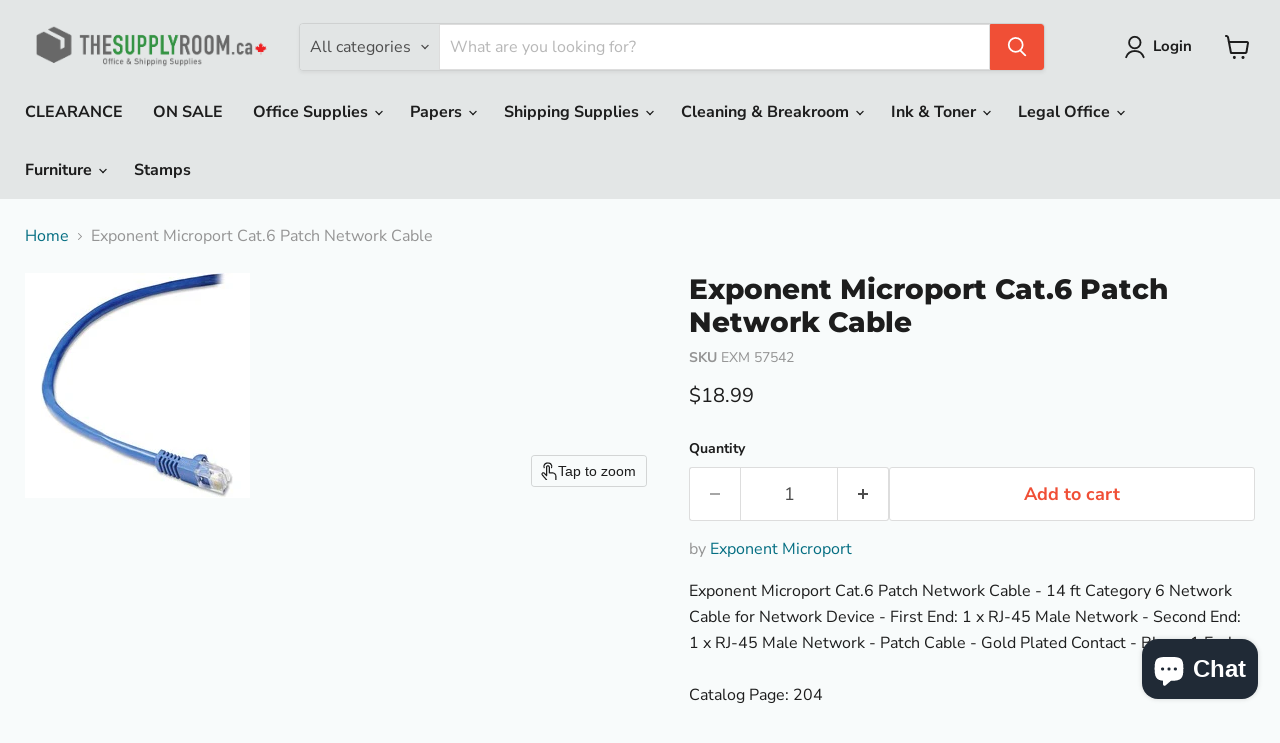

--- FILE ---
content_type: text/javascript; charset=utf-8
request_url: https://www.thesupplyroom.ca/products/exponent-microport-cat6-patch-network-cable-exm57542.js
body_size: 466
content:
{"id":4540372549704,"title":"Exponent Microport Cat.6 Patch Network Cable","handle":"exponent-microport-cat6-patch-network-cable-exm57542","description":"Exponent Microport Cat.6 Patch Network Cable - 14 ft Category 6 Network Cable for Network Device - First End: 1 x RJ-45 Male Network - Second End: 1 x RJ-45 Male Network - Patch Cable - Gold Plated Contact - Blue - 1 Each\u003cbr\u003e\u003cbr\u003e Catalog Page: 204\u003cbr\u003e\u003cbr\u003e\u003cdiv\u003e\n\u003cb\u003eGeneral Information\u003c\/b\u003e\u003chr\u003e\n\u003cspan\u003eManufacturer\u003c\/span\u003e:Exponent Microport\u003cbr\u003e\u003cspan\u003eManufacturer Part Number\u003c\/span\u003e:57542\u003cbr\u003e\u003cspan\u003eManufacturer Website Address\u003c\/span\u003e:http:\/\/www.exponent.ca\u003cbr\u003e\u003cspan\u003eBrand Name\u003c\/span\u003e:Exponent Microport\u003cbr\u003e\u003cspan\u003eProduct Name\u003c\/span\u003e:Cat.6 Patch Network Cable\u003cbr\u003e\u003cspan\u003eMarketing Information\u003c\/span\u003e:\u003cp\u003eCategory 6E High Speed Patch Cable is capable of speeds up to 1250 Mbps. They are made with 50 micron gold RJ34 booted plugs for added security. Cable is blue for easy color-coding.\u003c\/p\u003e\n\u003cbr\u003e\u003cspan\u003ePackaged Quantity\u003c\/span\u003e:1 Each\u003cbr\u003e\u003cspan\u003eProduct Type\u003c\/span\u003e:Network Cable\u003cbr\u003e\n\u003c\/div\u003e\u003cdiv\u003e\n\u003cb\u003eTechnical Information\u003c\/b\u003e\u003chr\u003e\n\u003cspan\u003eCable Type\u003c\/span\u003e:Category 6\u003cbr\u003e\u003cspan\u003eCable Characteristic\u003c\/span\u003e:Patch Cable\u003cbr\u003e\u003cspan\u003eCable Length\u003c\/span\u003e:14 ft\u003cbr\u003e\u003cspan\u003eConnector on First End\u003c\/span\u003e:1 x RJ-45 Male Network\u003cbr\u003e\u003cspan\u003eConnector on Second End\u003c\/span\u003e:1 x RJ-45 Male Network\u003cbr\u003e\u003cspan\u003eContact Plating\u003c\/span\u003e:Gold\u003cbr\u003e\u003cspan\u003eFeatures\u003c\/span\u003e:Booted\u003cbr\u003e\u003cspan\u003eConductor\u003c\/span\u003e:Copper\u003cbr\u003e\u003cspan\u003eDevice Supported\u003c\/span\u003e:Network Device\u003cbr\u003e\n\u003c\/div\u003e\u003cdiv\u003e\n\u003cb\u003ePhysical Characteristics\u003c\/b\u003e\u003chr\u003e\n\u003cspan\u003eColor\u003c\/span\u003e:Blue\u003cbr\u003e\n\u003c\/div\u003e","published_at":"2020-04-17T06:39:44-04:00","created_at":"2020-04-17T06:39:45-04:00","vendor":"Exponent Microport","type":"Cables, Hubs, Connectors \u0026 Switches","tags":["14","6","blue","cable","cat","category","exponent","ft","male","microport","network","patch","rj45"],"price":1899,"price_min":1899,"price_max":1899,"available":true,"price_varies":false,"compare_at_price":null,"compare_at_price_min":0,"compare_at_price_max":0,"compare_at_price_varies":false,"variants":[{"id":31898664337480,"title":"Default Title","option1":"Default Title","option2":null,"option3":null,"sku":"EXM 57542","requires_shipping":true,"taxable":true,"featured_image":null,"available":true,"name":"Exponent Microport Cat.6 Patch Network Cable","public_title":null,"options":["Default Title"],"price":1899,"weight":0,"compare_at_price":null,"inventory_management":null,"barcode":"465575426","requires_selling_plan":false,"selling_plan_allocations":[]}],"images":["\/\/cdn.shopify.com\/s\/files\/1\/2618\/7156\/products\/1026720336.jpg?v=1610962510"],"featured_image":"\/\/cdn.shopify.com\/s\/files\/1\/2618\/7156\/products\/1026720336.jpg?v=1610962510","options":[{"name":"Title","position":1,"values":["Default Title"]}],"url":"\/products\/exponent-microport-cat6-patch-network-cable-exm57542","media":[{"alt":null,"id":13303576461472,"position":1,"preview_image":{"aspect_ratio":1.0,"height":225,"width":225,"src":"https:\/\/cdn.shopify.com\/s\/files\/1\/2618\/7156\/products\/1026720336.jpg?v=1610962510"},"aspect_ratio":1.0,"height":225,"media_type":"image","src":"https:\/\/cdn.shopify.com\/s\/files\/1\/2618\/7156\/products\/1026720336.jpg?v=1610962510","width":225}],"requires_selling_plan":false,"selling_plan_groups":[]}